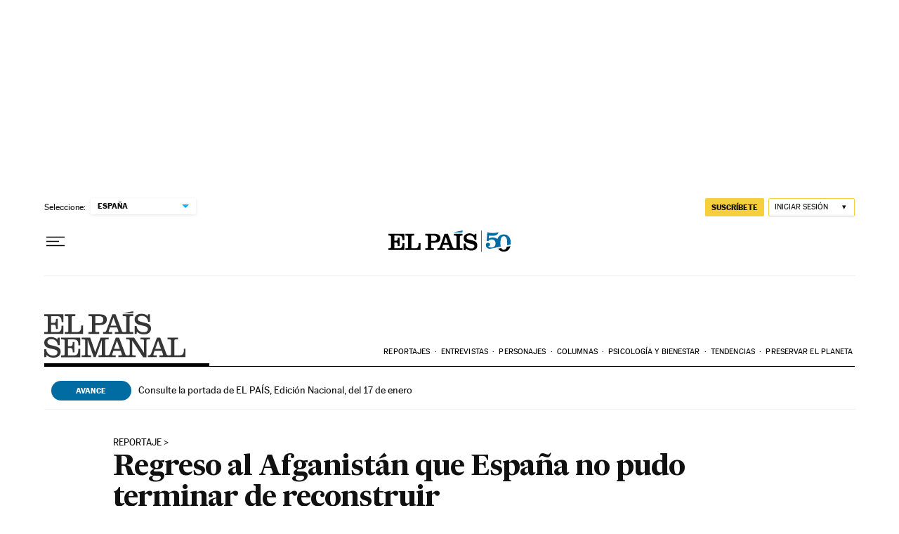

--- FILE ---
content_type: application/javascript; charset=utf-8
request_url: https://fundingchoicesmessages.google.com/f/AGSKWxU0VYO0r7CCgS2XLhPa6v64fSi6_e1Li2f2xJWaA3GEQfBdgD5hMInAmONL0v5vgMm2ghqV9uDq3riTg1xbonPs250UjRopvFe3LTgZyvJM3QoKZEACu7gpY53S2RXEXvNSL_iFpQjtNIlFbpqc0ccA6FlnF-UfcZ78-JZtruayTBAUWzzZeaUUi6n3/_=displayAds&/dif/?cidauid=/sidekickads.://pop-over.
body_size: -1290
content:
window['e96fd126-1b8f-45d2-a37a-f07532251aec'] = true;